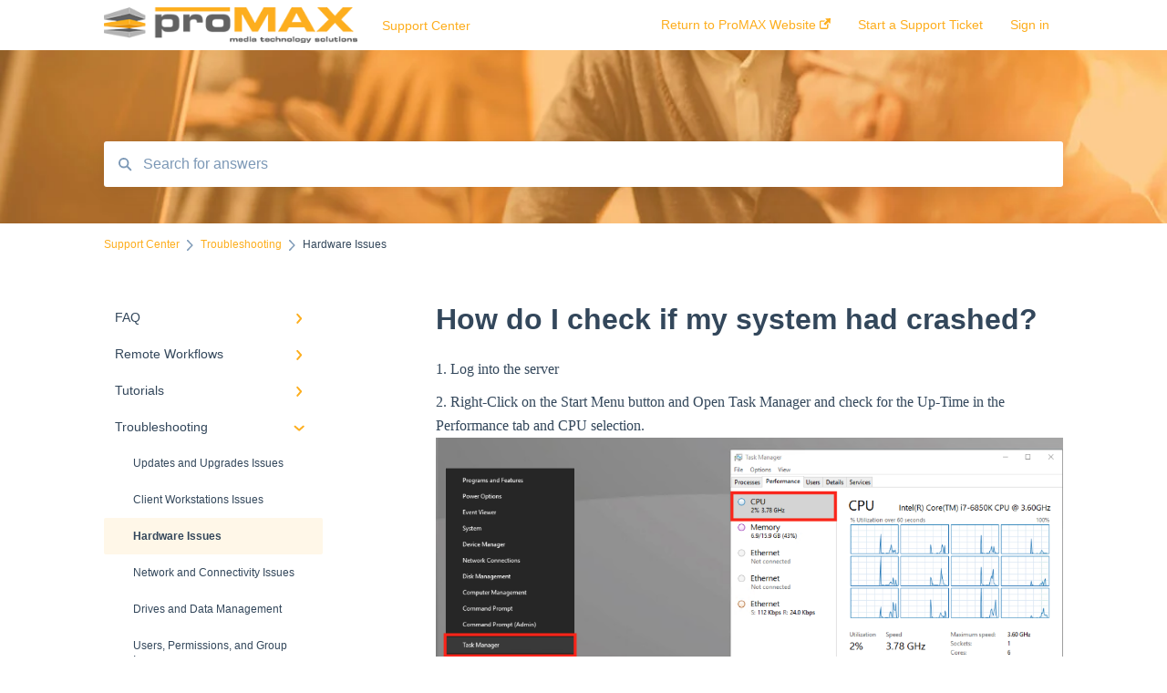

--- FILE ---
content_type: text/html; charset=UTF-8
request_url: https://support.promax.com/en/knowledge/how-do-i-check-if-my-system-had-crashed
body_size: 10006
content:
<!doctype html><html lang="en"><head>
    
    <meta charset="utf-8">
    
    <title>
      How do I check if my system had crashed?
    </title>
    
    <meta name="description" content="1. Log into the server&nbsp; 2. Right-Click on the Start Menu button and Open Task Manager and check for the Up-Time in the Performance tab and CPU selection. 3. Right-Click on the Start Menu button once m">
    <meta name="viewport" content="width=device-width, initial-scale=1">

    
    <meta property="og:description" content="1. Log into the server&nbsp; 2. Right-Click on the Start Menu button and Open Task Manager and check for the Up-Time in the Performance tab and CPU selection. 3. Right-Click on the Start Menu button once m">
    <meta property="og:title" content="How do I check if my system had crashed?">
    <meta name="twitter:description" content="1. Log into the server&nbsp; 2. Right-Click on the Start Menu button and Open Task Manager and check for the Up-Time in the Performance tab and CPU selection. 3. Right-Click on the Start Menu button once m">
    <meta name="twitter:title" content="How do I check if my system had crashed?">

    

    

    <link rel="stylesheet" href="/hs/hsstatic/ContentIcons/static-1.198/fontawesome/5.0.10/css/fontawesome-all.min.css">
<style>
a.cta_button{-moz-box-sizing:content-box !important;-webkit-box-sizing:content-box !important;box-sizing:content-box !important;vertical-align:middle}.hs-breadcrumb-menu{list-style-type:none;margin:0px 0px 0px 0px;padding:0px 0px 0px 0px}.hs-breadcrumb-menu-item{float:left;padding:10px 0px 10px 10px}.hs-breadcrumb-menu-divider:before{content:'›';padding-left:10px}.hs-featured-image-link{border:0}.hs-featured-image{float:right;margin:0 0 20px 20px;max-width:50%}@media (max-width: 568px){.hs-featured-image{float:none;margin:0;width:100%;max-width:100%}}.hs-screen-reader-text{clip:rect(1px, 1px, 1px, 1px);height:1px;overflow:hidden;position:absolute !important;width:1px}
</style>


    


    
<!--  Added by GoogleAnalytics integration -->
<script>
var _hsp = window._hsp = window._hsp || [];
_hsp.push(['addPrivacyConsentListener', function(consent) { if (consent.allowed || (consent.categories && consent.categories.analytics)) {
  (function(i,s,o,g,r,a,m){i['GoogleAnalyticsObject']=r;i[r]=i[r]||function(){
  (i[r].q=i[r].q||[]).push(arguments)},i[r].l=1*new Date();a=s.createElement(o),
  m=s.getElementsByTagName(o)[0];a.async=1;a.src=g;m.parentNode.insertBefore(a,m)
})(window,document,'script','//www.google-analytics.com/analytics.js','ga');
  ga('create','UA-7128796-1','auto');
  ga('send','pageview');
}}]);
</script>

<!-- /Added by GoogleAnalytics integration -->

<!--  Added by GoogleAnalytics4 integration -->
<script>
var _hsp = window._hsp = window._hsp || [];
window.dataLayer = window.dataLayer || [];
function gtag(){dataLayer.push(arguments);}

var useGoogleConsentModeV2 = true;
var waitForUpdateMillis = 1000;


if (!window._hsGoogleConsentRunOnce) {
  window._hsGoogleConsentRunOnce = true;

  gtag('consent', 'default', {
    'ad_storage': 'denied',
    'analytics_storage': 'denied',
    'ad_user_data': 'denied',
    'ad_personalization': 'denied',
    'wait_for_update': waitForUpdateMillis
  });

  if (useGoogleConsentModeV2) {
    _hsp.push(['useGoogleConsentModeV2'])
  } else {
    _hsp.push(['addPrivacyConsentListener', function(consent){
      var hasAnalyticsConsent = consent && (consent.allowed || (consent.categories && consent.categories.analytics));
      var hasAdsConsent = consent && (consent.allowed || (consent.categories && consent.categories.advertisement));

      gtag('consent', 'update', {
        'ad_storage': hasAdsConsent ? 'granted' : 'denied',
        'analytics_storage': hasAnalyticsConsent ? 'granted' : 'denied',
        'ad_user_data': hasAdsConsent ? 'granted' : 'denied',
        'ad_personalization': hasAdsConsent ? 'granted' : 'denied'
      });
    }]);
  }
}

gtag('js', new Date());
gtag('set', 'developer_id.dZTQ1Zm', true);
gtag('config', 'G-JG2VGFR6PK');
</script>
<script async src="https://www.googletagmanager.com/gtag/js?id=G-JG2VGFR6PK"></script>

<!-- /Added by GoogleAnalytics4 integration -->

<!--  Added by GoogleTagManager integration -->
<script>
var _hsp = window._hsp = window._hsp || [];
window.dataLayer = window.dataLayer || [];
function gtag(){dataLayer.push(arguments);}

var useGoogleConsentModeV2 = true;
var waitForUpdateMillis = 1000;



var hsLoadGtm = function loadGtm() {
    if(window._hsGtmLoadOnce) {
      return;
    }

    if (useGoogleConsentModeV2) {

      gtag('set','developer_id.dZTQ1Zm',true);

      gtag('consent', 'default', {
      'ad_storage': 'denied',
      'analytics_storage': 'denied',
      'ad_user_data': 'denied',
      'ad_personalization': 'denied',
      'wait_for_update': waitForUpdateMillis
      });

      _hsp.push(['useGoogleConsentModeV2'])
    }

    (function(w,d,s,l,i){w[l]=w[l]||[];w[l].push({'gtm.start':
    new Date().getTime(),event:'gtm.js'});var f=d.getElementsByTagName(s)[0],
    j=d.createElement(s),dl=l!='dataLayer'?'&l='+l:'';j.async=true;j.src=
    'https://www.googletagmanager.com/gtm.js?id='+i+dl;f.parentNode.insertBefore(j,f);
    })(window,document,'script','dataLayer','GTM-MTQ6ZSM');

    window._hsGtmLoadOnce = true;
};

_hsp.push(['addPrivacyConsentListener', function(consent){
  if(consent.allowed || (consent.categories && consent.categories.analytics)){
    hsLoadGtm();
  }
}]);

</script>

<!-- /Added by GoogleTagManager integration -->

    <link rel="canonical" href="https://support.promax.com/en/knowledge/how-do-i-check-if-my-system-had-crashed">


<meta property="og:url" content="https://support.promax.com/en/knowledge/how-do-i-check-if-my-system-had-crashed">
<meta http-equiv="content-language" content="en">



    
      <link rel="shortcut icon" href="https://support.promax.com/hubfs/favicon-16x16.png">
    
    <link href="//7052064.fs1.hubspotusercontent-na1.net/hubfs/7052064/hub_generated/template_assets/DEFAULT_ASSET/1767723238666/template_main.css" rel="stylesheet">
    <link href="//7052064.fs1.hubspotusercontent-na1.net/hubfs/7052064/hub_generated/template_assets/DEFAULT_ASSET/1767723234639/template__support-form.min.css" rel="stylesheet">
    <script type="text/javascript" src="//7052064.fs1.hubspotusercontent-na1.net/hubfs/7052064/hub_generated/template_assets/DEFAULT_ASSET/1767723237081/template_kbdom.min.js"></script>
    <style type="text/css" data-preview-theme="true">
      .kb-article, .kb-search__suggestions__article-content, .kb-search-results__description {
        font-family: georgia, palatino;
      }
      h1, h2, h3, h3 a, h4, h4 a, h5, h6, .kb__text-link, .kb__text-link-small, .kb-header, .kb-sticky-footer,
      .kb-search__suggestions__article-title, .kb-search-results__title,
      #hs_form_target_kb_support_form input.hs-button, #hs_form_target_kb_support_form label, input, select, textarea, #hs_form_target_kb_support_form .hs-field-desc, #hs_form_target_kb_support_form .hs-richtext p {
        font-family: helvetica;
      }
      a,
      .kb-search__suggestions__breadcrumb,
      .kb-header__nav .kbui-dropdown__link {
        color: #fdae1e;
      }
      .kb-header,
      .kb-header a,
      .kb-header button.kb-button--link {
        color: #fdae1e;
      }
      .kb-header svg * {
        fill: #fdae1e;
      }
      .kb-search-section {
        background-color: #ffffff;
      }
      .kb-search-section__title {
        color: #FFFFFF;
      }
      .kb-search-section-with-image {
        background-image: url(https://support.promax.com/hubfs/Image%20for%20Lucky%20Bean%20-%20promax.jpg);
        background-size: cover;
        color: #ffffff;
        position: relative;
      }
      .kb-search-section-with-gradient {
        background-color: ;
        background-image: linear-gradient(180deg, #ffffff 0%, transparent 97%);
      }
      .kb-mobile-search-section {
        background-color: #ffffff;
      }
      .kb-search__suggestions a:hover,
      .kb-search__suggestions a:focus,
      .kb-category-menu li.active > a,
      .kb-category-menu li > a:hover {
        background-color: rgba(253, 174, 30, .1);
      }
      .kb-theme--cards .kb-category-menu li.active > a,
      .kb-theme--cards .kb-category-menu li > a:hover {
        background-color: transparent;
      }
      .kb-breadcrumbs > ol > li > span,
      .kb-breadcrumbs > ol > li > a > span,
      .kb-breadcrumbs > .kb-breadcrumbs__mobile-back a {
        font-family: helvetica;
      }
      .kb-breadcrumbs__arrow--left * {
        fill: #fdae1e
      }
      .kb-sidebar .kb-category-menu a,
      .kb-mobile-menu .kb-mobile-menu__current-page,
      .kb-mobile-menu ul > li > a {
        font-family: helvetica;
      }
      .kb-header__logo img {
        max-height: 40px;
      }
      .kb-footer__logo img {
        max-height: 24px;
      }
      /* SVG SUPPORT */
      .kb-header__logo img[src$=".svg"] {
        height: 40px;
      }
      .kb-footer__logo img[src$=".svg"] {
        height: 24px;
      }
      /* MOBILE STYLES */
      .kb-mobile-menu,
      .kb-mobile-search__bar {
        background-color: #ffffff;
      }
      .kb-mobile-menu a,
      .kb-mobile-menu__current-page,
      .kb-mobile-search__input,
      .kb-search--open .kb-mobile-search__input {
        color: #111111
      }
      .kb-mobile-search__input::-webkit-input-placeholder {
        color: #111111
      }
      .kb-mobile-search__input::-moz-placeholder {
        color: #111111
      }
      .kb-mobile-search__input:-ms-input-placeholder {
        color: #111111
      }
      .kb-mobile-search__input:-moz-placeholder {
        color: #111111
      }
      .kb-mobile-search__mag * {
        fill: #111111
      }
      .kb-mobile-menu__arrow *,
      .kb-mobile-search__close * {
        stroke: #111111
      }
      @media (max-width: 767px) {
        .kb-header__nav {
          background-color: #ffffff
        }
        .kb-header,
        .kb-header a {
          color: #111111;
        }
        .kb-header svg * {
          fill: #111111;
        }
        .kb-theme--content.kb-page--index .kb-header__nav-toggle svg *,
        .kb-theme--content.kb-page--index .kb-header__nav-close svg *,
        .kb-theme--tiles.kb-page--index .kb-header__nav-toggle svg *,
        .kb-theme--tiles.kb-page--index .kb-header__nav-close svg *,
        .kb-theme--minimal .kb-header__nav-toggle svg *,
        .kb-theme--minimal .kb-header__nav-close svg *,
        .kb-theme--cards .kb-header__nav-toggle svg *,
        .kb-theme--cards .kb-header__nav-close svg *,
        .kb-theme--default .kb-header__nav-toggle svg *,
        .kb-theme--default .kb-header__nav-close svg * {
          fill: #fdae1e;
        }
      }
    </style>
  <meta name="generator" content="HubSpot"></head>
  <body class="kb-theme--minimal ">
<!--  Added by GoogleTagManager integration -->
<noscript><iframe src="https://www.googletagmanager.com/ns.html?id=GTM-MTQ6ZSM" height="0" width="0" style="display:none;visibility:hidden"></iframe></noscript>

<!-- /Added by GoogleTagManager integration -->

    <header>
      
      
  

  

  

  <div class="kb-header" data-preview-id="kb-header">
    <div class="kb-header-inner" id="kb-header">
      <div class="kb-header__logo">
        
          <a href="https://www.promax.com">
            <img src="https://support.promax.com/hs-fs/hubfs/Customer%20Logos/master_logo_hi_res%20small.png?height=120&amp;name=master_logo_hi_res%20small.png" alt="company logo">
          </a>
        
      </div>
      <a class="kb-header__title" href="/en/knowledge">
        Support Center
      </a>
      <nav id="kb-header__nav" class="kb-header__nav" role="navigation">
        <ul>
          
          
            
<li class="kb-header__company-website-link">
  <a href="https://www.promax.com" target="_blank" rel="noopener">
    Return to ProMAX Website
    <svg width="12" height="12" xmlns="http://www.w3.org/2000/svg">
      <path d="M8.11 10.223V7.0472l1.308-1.3077v4.4835c0 .9323-.7628 1.6952-1.6953 1.6952H1.6952C.7628 11.9182 0 11.1553 0 10.223V4.1955C0 3.2628.7628 2.5 1.6952 2.5h4.4833L4.8707 3.8082H1.6952c-.2099 0-.3872.1771-.3872.3873v6.0275c0 .2098.1773.387.3872.387h6.0275c.21 0 .3873-.1772.3873-.387zM5.9428.4417L12.0137 0l-.442 6.0708L9.6368 4.136 6.0925 7.68 4.3333 5.9207l3.544-3.5442L5.9428.4417z" fill="#fdae1e" />
    </svg>
  </a>
</li>

          
          
            
  <li class="kb-header__support-form-link"><a href="/en/knowledge/kb-tickets/new">Start a Support Ticket</a></li>

          
          
          
            
              
  <li class="kb-header__sign-in-link"><a href="/_hcms/mem/login?redirect_url=/en/knowledge/">Sign in</a></li>

            
          
        </ul>
      </nav>
      
      <div class="kb-header__nav-controls-container">
        <button id="kb-header__close-target" class="kb-header__nav-close" role="button" aria-label="Close main navigation menu" aria-controls="kb-header__nav kb-header__langs-nav">
          <span class="kb-icon close" aria-hidden="true">
            <svg width="16" height="17" xmlns="http://www.w3.org/2000/svg">
              <g fill="#2D3E50" fill-rule="nonzero">
                <path d="M15.07107 1.42893c.59587.59588.88893 1.23239.0505 2.07081L2.99975 15.62158c-.83842.83842-1.48089.5394-2.0708-.05051C.33305 14.97519.04 14.33868.87841 13.50026L13.00026 1.37842c.83842-.83842 1.48089-.5394 2.0708.05051z" />
                <path d="M15.07107 15.57107c-.59588.59587-1.23239.88893-2.07081.0505L.87842 3.49975C.04 2.66132.33902 2.01885.92893 1.42894 1.52481.83305 2.16132.54 2.99974 1.37841l12.12184 12.12184c.83842.83842.5394 1.48089-.05051 2.0708z" />
              </g>
            </svg>
          </span>
        </button>
        
        <button id="kb-header__main-nav-target" class="kb-header__nav-toggle" role="button" aria-label="Open main navigation menu" aria-controls="kb-header__nav">
          <span class="kb-icon menu">
            <svg width="25" height="17" xmlns="http://www.w3.org/2000/svg">
              <g fill="#2D3E50" fill-rule="nonzero">
                <path d="M24.56897 2.295c0 .85-.2931 1.513-1.72414 1.513H2.15517C.72414 3.808.43103 3.1365.43103 2.295c0-.85.2931-1.513 1.72414-1.513h20.68966c1.43103 0 1.72414.6715 1.72414 1.513zM24.56897 8.8315c0 .85-.2931 1.513-1.72414 1.513H2.15517c-1.43103 0-1.72414-.6715-1.72414-1.513 0-.85.2931-1.513 1.72414-1.513h20.68966c1.43103 0 1.72414.6715 1.72414 1.513zM24.56897 15.3595c0 .85-.2931 1.513-1.72414 1.513H2.15517c-1.43103 0-1.72414-.6715-1.72414-1.513 0-.85.2931-1.513 1.72414-1.513h20.68966c1.43103 0 1.72414.6715 1.72414 1.513z" />
              </g>
            </svg>
          </span>
        </button>
    </div>
    </div>
  </div>
  <!-- Mobile Menu -->
  <div class="kb-mobile-search-section">
    <div class="kb-mobile-header">
      <div class="kb-mobile-menu">
        <div class="kb-mobile-menu__current-page">
          
            
              
                
              
                
              
                
              
                
              
                
              
            
          
            
              
                
              
            
          
            
              
                
              
                
              
                
              
                
              
                
              
                
              
                
              
                
              
                
              
                
              
            
          
            
              
                
              
                
              
                
                Hardware Issues
                
              
                
              
                
              
                
              
                
              
                
              
                
              
                
              
            
          
            
              
            
          
            
              
                
              
            
          
            
              
            
          
            
              
            
          
            
              
            
          
            
              
                
              
                
              
                
              
                
              
            
          
            
              
            
          
            
              
                
              
            
          
            
              
            
          
            
              
            
          
          <svg class="kb-mobile-menu__arrow" width="12" height="7" xmlns="http://www.w3.org/2000/svg">
            <path d="M10.6817 1.6816l-4.5364 4-4.5364-3.9315" stroke="#00A38D" stroke-width="2" fill="none" fill-rule="evenodd" stroke-linecap="round" stroke-linejoin="round" />
          </svg>
        </div>
        <ul>
          
          <li>
            
            
            <a href="/en/knowledge/faq">
              FAQ
            </a>
            <ul>
              
              
              
              <li>
                <a href="/en/knowledge/faq#best-practices-general-use">
                  Best Practices/General Use
                </a>
              </li>
              
              
              
              <li>
                <a href="/en/knowledge/faq#client-workstations">
                  Client Workstations
                </a>
              </li>
              
              
              
              <li>
                <a href="/en/knowledge/faq#lto-tape-hardware-and-operations">
                  LTO Tape Hardware and Operations
                </a>
              </li>
              
              
              
              <li>
                <a href="/en/knowledge/faq#hardware">
                  Hardware
                </a>
              </li>
              
              
              
              <li>
                <a href="/en/knowledge/faq#support-and-service">
                  Support and Service
                </a>
              </li>
              
            </ul>
          </li>
          
          <li>
            
            
            <a href="/en/knowledge/remote-workflows">
              Remote Workflows
            </a>
            <ul>
              
              
              
              <li>
                <a href="/en/knowledge/remote-workflows#remote-sync">
                  Remote Sync
                </a>
              </li>
              
            </ul>
          </li>
          
          <li>
            
            
            <a href="/en/knowledge/tutorials">
              Tutorials
            </a>
            <ul>
              
              
              
              <li>
                <a href="/en/knowledge/tutorials#setting-up-and-managing-client-workstations">
                  Setting up and Managing Client Workstations
                </a>
              </li>
              
              
              
              <li>
                <a href="/en/knowledge/tutorials#configuring-installing-new-systems">
                  Configuring/Installing New Systems
                </a>
              </li>
              
              
              
              <li>
                <a href="/en/knowledge/tutorials#how-to-update-upgrade">
                  How to Update/Upgrade
                </a>
              </li>
              
              
              
              <li>
                <a href="/en/knowledge/tutorials#drive-and-data-management">
                  Drive and Data Management
                </a>
              </li>
              
              
              
              <li>
                <a href="/en/knowledge/tutorials#users-groups-and-permissions">
                  Users, Groups, and Permissions
                </a>
              </li>
              
              
              
              <li>
                <a href="/en/knowledge/tutorials#transcoding-and-rendering">
                  Transcoding and Rendering
                </a>
              </li>
              
              
              
              <li>
                <a href="/en/knowledge/tutorials#cloud">
                  Cloud
                </a>
              </li>
              
              
              
              <li>
                <a href="/en/knowledge/tutorials#lto-tape-hardware-and-operations">
                  LTO Tape Hardware and Operations
                </a>
              </li>
              
              
              
              <li>
                <a href="/en/knowledge/tutorials#maintenance-and-service">
                  Maintenance and Service
                </a>
              </li>
              
              
              
              <li>
                <a href="/en/knowledge/tutorials#sync">
                  Sync
                </a>
              </li>
              
            </ul>
          </li>
          
          <li class="active open">
            
            
            <a href="/en/knowledge/troubleshooting">
              Troubleshooting
            </a>
            <ul>
              
              
              
              <li>
                <a href="/en/knowledge/troubleshooting#updates-and-upgrades-issues">
                  Updates and Upgrades Issues
                </a>
              </li>
              
              
              
              <li>
                <a href="/en/knowledge/troubleshooting#client-workstations-issues">
                  Client Workstations Issues
                </a>
              </li>
              
              
              
              <li class="active">
                <a href="/en/knowledge/troubleshooting#hardware-issues">
                  Hardware Issues
                </a>
              </li>
              
              
              
              <li>
                <a href="/en/knowledge/troubleshooting#network-and-connectivity-issues">
                  Network and Connectivity Issues
                </a>
              </li>
              
              
              
              <li>
                <a href="/en/knowledge/troubleshooting#drives-and-data-management">
                  Drives and Data Management
                </a>
              </li>
              
              
              
              <li>
                <a href="/en/knowledge/troubleshooting#users-permissions-and-group-issues">
                  Users, Permissions, and Group Issues
                </a>
              </li>
              
              
              
              <li>
                <a href="/en/knowledge/troubleshooting#lto-tape-hardware-and-operations-issues">
                  LTO Tape Hardware and Operations Issues
                </a>
              </li>
              
              
              
              <li>
                <a href="/en/knowledge/troubleshooting#transcoding-and-rendering-issues">
                  Transcoding and Rendering Issues
                </a>
              </li>
              
              
              
              <li>
                <a href="/en/knowledge/troubleshooting#service-and-support-issues">
                  Service and Support Issues
                </a>
              </li>
              
              
              
              <li>
                <a href="/en/knowledge/troubleshooting#remote-sync">
                  Remote Sync
                </a>
              </li>
              
            </ul>
          </li>
          
          <li>
            
            
            <a href="/en/knowledge/release-notes">
              Release Notes
            </a>
            <ul>
              
            </ul>
          </li>
          
          <li>
            
            
            <a href="/en/knowledge/manual">
              Manual
            </a>
            <ul>
              
              
              
              <li>
                <a href="/en/knowledge/manual#platform-spaces">
                  Platform Spaces
                </a>
              </li>
              
            </ul>
          </li>
          
          <li>
            
            
            <a href="/en/knowledge/asset-management-and-search">
              Asset Management and Search
            </a>
            <ul>
              
            </ul>
          </li>
          
          <li>
            
            
            <a href="/en/knowledge/storage-groups">
              Storage Groups
            </a>
            <ul>
              
            </ul>
          </li>
          
          <li>
            
            
            <a href="/en/knowledge/lto-tape-systems">
              LTO Tape Systems
            </a>
            <ul>
              
            </ul>
          </li>
          
          <li>
            
            
            <a href="/en/knowledge/hardware">
              Hardware
            </a>
            <ul>
              
              
              
              <li>
                <a href="/en/knowledge/hardware#pci-cards">
                  PCI Cards
                </a>
              </li>
              
              
              
              <li>
                <a href="/en/knowledge/hardware#hard-drives">
                  Hard Drives
                </a>
              </li>
              
              
              
              <li>
                <a href="/en/knowledge/hardware#thunderbolt">
                  Thunderbolt
                </a>
              </li>
              
              
              
              <li>
                <a href="/en/knowledge/hardware#power">
                  Power
                </a>
              </li>
              
            </ul>
          </li>
          
          <li>
            
            
            <a href="/en/knowledge/updates">
              Updates
            </a>
            <ul>
              
            </ul>
          </li>
          
          <li>
            
            
            <a href="/en/knowledge/mediahub">
              MediaHub
            </a>
            <ul>
              
              
              
              <li>
                <a href="/en/knowledge/mediahub#sync">
                  Sync
                </a>
              </li>
              
            </ul>
          </li>
          
          <li>
            
            
            <a href="/en/knowledge/nextframe">
              NextFrame
            </a>
            <ul>
              
            </ul>
          </li>
          
          <li>
            
            
            <a href="/en/knowledge/promax-sync-app">
              ProMAX Sync App
            </a>
            <ul>
              
            </ul>
          </li>
          
        </ul>
      </div>
      <div class="kb-mobile-search kb-search" kb-language-tag="en" kb-group-id="6785892776">
        <div class="kb-mobile-search__placeholder"></div>
        <div class="kb-mobile-search__box">
          <div class="kb-mobile-search__bar">
            <svg class="kb-mobile-search__mag" width="15" height="15" xmlns="http://www.w3.org/2000/svg">
              <path d="M14.02 12.672l-3.64-3.64a5.687 5.687 0 0 0 1.06-3.312A5.726 5.726 0 0 0 5.72 0 5.726 5.726 0 0 0 0 5.72a5.726 5.726 0 0 0 5.72 5.72 5.687 5.687 0 0 0 3.311-1.06l3.641 3.64a.95.95 0 0 0 1.348 0 .953.953 0 0 0 0-1.348zm-8.3-3.139a3.813 3.813 0 1 1 0-7.626 3.813 3.813 0 0 1 0 7.626z" fill="#4A4A4A" fill-rule="evenodd" />
            </svg>
            <form action="/en/knowledge/kb-search-results">
              <input type="text" class="kb-mobile-search__input kb-search__input" name="term" autocomplete="off" placeholder="Search for answers">
              <input type="hidden" name="ref" value="45468183815">
            </form>
            <svg class="kb-mobile-search__close" width="14" height="14" xmlns="http://www.w3.org/2000/svg">
              <g stroke="#4A4A4A" stroke-width="2" fill="none" fill-rule="evenodd" stroke-linecap="round" stroke-linejoin="round">
                <path d="M1 12.314L12.314 1M12.314 12.314L1 1" />
              </g>
            </svg>
          </div>
          <ul class="kb-search__suggestions"></ul>
        </div>
      </div>
    </div>
  </div>

  <script>
    kbDom.whenReady(function() {
          // Mobile Nav Menu
          var mobileToggle = function() {
            var navMenuOpen = document.getElementById('kb-header__main-nav-target');
            var langNavOpen = document.getElementById('kb-header__langs-nav-target');
            var navClose = document.getElementById('kb-header__close-target');

            navMenuOpen.addEventListener('click',function() {
              document.body.classList.toggle('kb-header__main-nav-open');
            });

            if (langNavOpen) {
            langNavOpen.addEventListener('click',function() {
              document.body.classList.toggle('kb-header__lang-nav-open');
            });
            }

            navClose.addEventListener('click',function() {
              document.body.classList.remove('kb-header__main-nav-open');
              document.body.classList.remove('kb-header__lang-nav-open');
            });

          };
          window.addEventListener('click', mobileToggle);
          mobileToggle();

      kbDom.initDropdown(document.querySelector('[data-kbui-dropdown-contents="lang-switcher"]'))

      // Mobile Cat Menu
      document.querySelector('.kb-mobile-menu__current-page').addEventListener('click',function() {
        document.querySelector('.kb-mobile-header').classList.toggle('menu-open');
      });
      document.querySelector('.kb-mobile-search__mag').addEventListener('click',function() {
        document.querySelector('.kb-mobile-header').classList.toggle('search-open');
        if (document.querySelector('.kb-mobile-header').classList.contains('search-open')) {
          document.querySelector('.kb-mobile-search__input').focus();
        }
      });
      document.querySelector('.kb-mobile-search__close').addEventListener('click',function() {
        document.querySelector('.kb-mobile-header').classList.remove('search-open');
      });
    });
  </script>
      
<div class="kb-search-section kb-search-section--narrow kb-search-section-with-image  ">
  <div class="kb-search-section__content content-container">
    <div class="kb-search" kb-language-tag="en" kb-group-id="6785892776">
      <div class="kb-search__placeholder"></div>
      <div class="kb-search__box">
        <div class="kb-search__bar">
          <svg class="kb-search__mag" width="15" height="15" xmlns="http://www.w3.org/2000/svg">
            <path d="M14.02 12.672l-3.64-3.64a5.687 5.687 0 0 0 1.06-3.312A5.726 5.726 0 0 0 5.72 0 5.726 5.726 0 0 0 0 5.72a5.726 5.726 0 0 0 5.72 5.72 5.687 5.687 0 0 0 3.311-1.06l3.641 3.64a.95.95 0 0 0 1.348 0 .953.953 0 0 0 0-1.348zm-8.3-3.139a3.813 3.813 0 1 1 0-7.626 3.813 3.813 0 0 1 0 7.626z" fill="#4A4A4A" fill-rule="evenodd" />
          </svg>
          <form action="/en/knowledge/kb-search-results">
            <input type="text" class="kb-search__input" name="term" autocomplete="off" placeholder="Search for answers" required>
          </form>
          <svg class="kb-search__close" width="14" height="14" xmlns="http://www.w3.org/2000/svg">
            <g stroke="#4A4A4A" stroke-width="2" fill="none" fill-rule="evenodd" stroke-linecap="round" stroke-linejoin="round">
              <path d="M1 12.314L12.314 1M12.314 12.314L1 1" />
            </g>
          </svg>
        </div>
        <ul class="kb-search__suggestions"></ul>
      </div>
    </div>
  </div>
</div>
      
    </header>
    <main data-preview-id="kb-article-main">
      
<div class="content-container-outer">
  <div class="content-container">
    
<div class="kb-breadcrumbs">
  <div class="kb-breadcrumbs__mobile-back">
    <svg class="kb-breadcrumbs__arrow kb-breadcrumbs__arrow--left" width="7" height="12" xmlns="http://www.w3.org/2000/svg">
      <path d="M.055 5.7194c.018-.045.0518-.0835.0795-.125.0166-.0255.0322-.052.0489-.0775.007-.011.0116-.024.0216-.034L5.2426.2328c.2877-.3.7662-.3115 1.0685-.026a.7468.7468 0 0 1 .0262 1.0605L1.7954 6l4.5419 4.733a.7462.7462 0 0 1-.0262 1.0601.7563.7563 0 0 1-.5214.207.7568.7568 0 0 1-.547-.2325L.205 6.5174c-.01-.0105-.0146-.023-.0216-.0345-.0167-.025-.0323-.0515-.0489-.077-.0277-.0415-.0615-.08-.0796-.125-.0186-.0455-.0222-.0935-.0312-.141C.0147 6.0934 0 6.0474 0 5.9999c0-.047.0146-.093.0237-.1395.009-.0475.0126-.096.0312-.141" fill="#7C98B6" fill-rule="evenodd" />
    </svg>
    <a href="/en/knowledge">Back to home</a>
  </div>
  <ol itemscope itemtype="http://schema.org/BreadcrumbList">
    <li itemprop="itemListElement" itemscope itemtype="http://schema.org/ListItem">
      <a itemprop="item" href="/en/knowledge">
        <span itemprop="name">Support Center</span>
      </a>
      <meta itemprop="position" content="1">
    </li>
    
      
        
      
        
      
        
      
        
          <svg class="kb-breadcrumbs__arrow kb-breadcrumbs__arrow--right" width="7" height="12" xmlns="http://www.w3.org/2000/svg">
            <path d="M6.4905 5.7194c-.018-.045-.0518-.0835-.0795-.125-.0167-.0255-.0323-.052-.049-.0775-.007-.011-.0115-.024-.0216-.034L1.3028.2328c-.2876-.3-.7662-.3115-1.0684-.026a.7468.7468 0 0 0-.0262 1.0605L4.75 6l-4.542 4.733a.7462.7462 0 0 0 .0263 1.0601.7563.7563 0 0 0 .5213.207.7568.7568 0 0 0 .5471-.2325l5.0376-5.2501c.0101-.0105.0146-.023.0217-.0345.0166-.025.0322-.0515.0489-.077.0277-.0415.0614-.08.0795-.125.0187-.0455.0222-.0935.0313-.141.009-.0465.0237-.0925.0237-.14 0-.047-.0147-.093-.0237-.1395-.009-.0475-.0126-.096-.0313-.141" fill="#7C98B6" fill-rule="evenodd" />
          </svg>
          <li itemprop="itemListElement" itemscope itemtype="http://schema.org/ListItem">
            
              
              
              <a itemprop="item" href="/en/knowledge/troubleshooting">
                  <span itemprop="name">Troubleshooting</span>
              </a>
            
            <meta itemprop="position" content="2">
          </li>
          
            
              
            
              
            
              
                <svg class="kb-breadcrumbs__arrow kb-breadcrumbs__arrow--right" width="7" height="12" xmlns="http://www.w3.org/2000/svg">
                  <path d="M6.4905 5.7194c-.018-.045-.0518-.0835-.0795-.125-.0167-.0255-.0323-.052-.049-.0775-.007-.011-.0115-.024-.0216-.034L1.3028.2328c-.2876-.3-.7662-.3115-1.0684-.026a.7468.7468 0 0 0-.0262 1.0605L4.75 6l-4.542 4.733a.7462.7462 0 0 0 .0263 1.0601.7563.7563 0 0 0 .5213.207.7568.7568 0 0 0 .5471-.2325l5.0376-5.2501c.0101-.0105.0146-.023.0217-.0345.0166-.025.0322-.0515.0489-.077.0277-.0415.0614-.08.0795-.125.0187-.0455.0222-.0935.0313-.141.009-.0465.0237-.0925.0237-.14 0-.047-.0147-.093-.0237-.1395-.009-.0475-.0126-.096-.0313-.141" fill="#7C98B6" fill-rule="evenodd" />
                </svg>
                <li itemprop="itemListElement" itemscope itemtype="http://schema.org/ListItem">
                  <span itemprop="name">Hardware Issues</span>
                  <meta itemprop="position" content="3">
                </li>
              
            
              
            
              
            
              
            
              
            
              
            
              
            
              
            
          
        
      
        
      
        
      
        
      
        
      
        
      
        
      
        
      
        
      
        
      
        
      
    
  </ol>
</div>
    <div class="main-body">
      <div class="kb-sidebar">
        
<div class="kb-category-menu">
  <ul>
    
    <li>
        
        
      <a href="/en/knowledge/faq">
        <div class="kb-category-menu-option" data-id="11994689453">
          <span class="kb-category-menu-option__color-bar" style="background-color: #fdae1e;"></span>
          FAQ
        </div>
        
        <div>
          <svg width="12" height="7" xmlns="http://www.w3.org/2000/svg">
            <path d="M10.6817 1.6816l-4.5364 4-4.5364-3.9315" stroke="#fdae1e" stroke-width="2" fill="none" fill-rule="evenodd" stroke-linecap="round" stroke-linejoin="round" />
          </svg>
        </div>
        
      </a>
      <ul>
        
        <li data-id="13783761294">
          
          
          <a href="/en/knowledge/faq#best-practices-general-use">
            <span class="kb-category-menu-option__color-bar" style="background-color: #fdae1e;"></span>
            Best Practices/General Use
          </a>
        </li>
        
        <li data-id="12142588102">
          
          
          <a href="/en/knowledge/faq#client-workstations">
            <span class="kb-category-menu-option__color-bar" style="background-color: #fdae1e;"></span>
            Client Workstations
          </a>
        </li>
        
        <li data-id="12016227311">
          
          
          <a href="/en/knowledge/faq#lto-tape-hardware-and-operations">
            <span class="kb-category-menu-option__color-bar" style="background-color: #fdae1e;"></span>
            LTO Tape Hardware and Operations
          </a>
        </li>
        
        <li data-id="12073787131">
          
          
          <a href="/en/knowledge/faq#hardware">
            <span class="kb-category-menu-option__color-bar" style="background-color: #fdae1e;"></span>
            Hardware
          </a>
        </li>
        
        <li data-id="12106958267">
          
          
          <a href="/en/knowledge/faq#support-and-service">
            <span class="kb-category-menu-option__color-bar" style="background-color: #fdae1e;"></span>
            Support and Service
          </a>
        </li>
        
      </ul>
    </li>
    
    <li>
        
        
      <a href="/en/knowledge/remote-workflows">
        <div class="kb-category-menu-option" data-id="27188549161">
          <span class="kb-category-menu-option__color-bar" style="background-color: #fdae1e;"></span>
          Remote Workflows
        </div>
        
        <div>
          <svg width="12" height="7" xmlns="http://www.w3.org/2000/svg">
            <path d="M10.6817 1.6816l-4.5364 4-4.5364-3.9315" stroke="#fdae1e" stroke-width="2" fill="none" fill-rule="evenodd" stroke-linecap="round" stroke-linejoin="round" />
          </svg>
        </div>
        
      </a>
      <ul>
        
        <li data-id="36575003209">
          
          
          <a href="/en/knowledge/remote-workflows#remote-sync">
            <span class="kb-category-menu-option__color-bar" style="background-color: #fdae1e;"></span>
            Remote Sync
          </a>
        </li>
        
      </ul>
    </li>
    
    <li>
        
        
      <a href="/en/knowledge/tutorials">
        <div class="kb-category-menu-option" data-id="13643558462">
          <span class="kb-category-menu-option__color-bar" style="background-color: #fdae1e;"></span>
          Tutorials
        </div>
        
        <div>
          <svg width="12" height="7" xmlns="http://www.w3.org/2000/svg">
            <path d="M10.6817 1.6816l-4.5364 4-4.5364-3.9315" stroke="#fdae1e" stroke-width="2" fill="none" fill-rule="evenodd" stroke-linecap="round" stroke-linejoin="round" />
          </svg>
        </div>
        
      </a>
      <ul>
        
        <li data-id="13715107362">
          
          
          <a href="/en/knowledge/tutorials#setting-up-and-managing-client-workstations">
            <span class="kb-category-menu-option__color-bar" style="background-color: #fdae1e;"></span>
            Setting up and Managing Client Workstations
          </a>
        </li>
        
        <li data-id="13713022429">
          
          
          <a href="/en/knowledge/tutorials#configuring-installing-new-systems">
            <span class="kb-category-menu-option__color-bar" style="background-color: #fdae1e;"></span>
            Configuring/Installing New Systems
          </a>
        </li>
        
        <li data-id="13713023456">
          
          
          <a href="/en/knowledge/tutorials#how-to-update-upgrade">
            <span class="kb-category-menu-option__color-bar" style="background-color: #fdae1e;"></span>
            How to Update/Upgrade
          </a>
        </li>
        
        <li data-id="13751478687">
          
          
          <a href="/en/knowledge/tutorials#drive-and-data-management">
            <span class="kb-category-menu-option__color-bar" style="background-color: #fdae1e;"></span>
            Drive and Data Management
          </a>
        </li>
        
        <li data-id="13751478392">
          
          
          <a href="/en/knowledge/tutorials#users-groups-and-permissions">
            <span class="kb-category-menu-option__color-bar" style="background-color: #fdae1e;"></span>
            Users, Groups, and Permissions
          </a>
        </li>
        
        <li data-id="13751478711">
          
          
          <a href="/en/knowledge/tutorials#transcoding-and-rendering">
            <span class="kb-category-menu-option__color-bar" style="background-color: #fdae1e;"></span>
            Transcoding and Rendering
          </a>
        </li>
        
        <li data-id="13751478536">
          
          
          <a href="/en/knowledge/tutorials#cloud">
            <span class="kb-category-menu-option__color-bar" style="background-color: #fdae1e;"></span>
            Cloud
          </a>
        </li>
        
        <li data-id="13751478340">
          
          
          <a href="/en/knowledge/tutorials#lto-tape-hardware-and-operations">
            <span class="kb-category-menu-option__color-bar" style="background-color: #fdae1e;"></span>
            LTO Tape Hardware and Operations
          </a>
        </li>
        
        <li data-id="13749855886">
          
          
          <a href="/en/knowledge/tutorials#maintenance-and-service">
            <span class="kb-category-menu-option__color-bar" style="background-color: #fdae1e;"></span>
            Maintenance and Service
          </a>
        </li>
        
        <li data-id="85505059078">
          
          
          <a href="/en/knowledge/tutorials#sync">
            <span class="kb-category-menu-option__color-bar" style="background-color: #fdae1e;"></span>
            Sync
          </a>
        </li>
        
      </ul>
    </li>
    
    <li class="open">
        
        
      <a href="/en/knowledge/troubleshooting">
        <div class="kb-category-menu-option" data-id="11705547500">
          <span class="kb-category-menu-option__color-bar" style="background-color: #fdae1e;"></span>
          Troubleshooting
        </div>
        
        <div>
          <svg width="12" height="7" xmlns="http://www.w3.org/2000/svg">
            <path d="M10.6817 1.6816l-4.5364 4-4.5364-3.9315" stroke="#fdae1e" stroke-width="2" fill="none" fill-rule="evenodd" stroke-linecap="round" stroke-linejoin="round" />
          </svg>
        </div>
        
      </a>
      <ul>
        
        <li data-id="13783761511">
          
          
          <a href="/en/knowledge/troubleshooting#updates-and-upgrades-issues">
            <span class="kb-category-menu-option__color-bar" style="background-color: #fdae1e;"></span>
            Updates and Upgrades Issues
          </a>
        </li>
        
        <li data-id="13783761086">
          
          
          <a href="/en/knowledge/troubleshooting#client-workstations-issues">
            <span class="kb-category-menu-option__color-bar" style="background-color: #fdae1e;"></span>
            Client Workstations Issues
          </a>
        </li>
        
        <li class="active" data-id="11862702513">
          
          
          <a href="/en/knowledge/troubleshooting#hardware-issues">
            <span class="kb-category-menu-option__color-bar" style="background-color: #fdae1e;"></span>
            Hardware Issues
          </a>
        </li>
        
        <li data-id="11739152515">
          
          
          <a href="/en/knowledge/troubleshooting#network-and-connectivity-issues">
            <span class="kb-category-menu-option__color-bar" style="background-color: #fdae1e;"></span>
            Network and Connectivity Issues
          </a>
        </li>
        
        <li data-id="11721858125">
          
          
          <a href="/en/knowledge/troubleshooting#drives-and-data-management">
            <span class="kb-category-menu-option__color-bar" style="background-color: #fdae1e;"></span>
            Drives and Data Management
          </a>
        </li>
        
        <li data-id="11721858186">
          
          
          <a href="/en/knowledge/troubleshooting#users-permissions-and-group-issues">
            <span class="kb-category-menu-option__color-bar" style="background-color: #fdae1e;"></span>
            Users, Permissions, and Group Issues
          </a>
        </li>
        
        <li data-id="13783761640">
          
          
          <a href="/en/knowledge/troubleshooting#lto-tape-hardware-and-operations-issues">
            <span class="kb-category-menu-option__color-bar" style="background-color: #fdae1e;"></span>
            LTO Tape Hardware and Operations Issues
          </a>
        </li>
        
        <li data-id="13783761680">
          
          
          <a href="/en/knowledge/troubleshooting#transcoding-and-rendering-issues">
            <span class="kb-category-menu-option__color-bar" style="background-color: #fdae1e;"></span>
            Transcoding and Rendering Issues
          </a>
        </li>
        
        <li data-id="11721858084">
          
          
          <a href="/en/knowledge/troubleshooting#service-and-support-issues">
            <span class="kb-category-menu-option__color-bar" style="background-color: #fdae1e;"></span>
            Service and Support Issues
          </a>
        </li>
        
        <li data-id="36575001527">
          
          
          <a href="/en/knowledge/troubleshooting#remote-sync">
            <span class="kb-category-menu-option__color-bar" style="background-color: #fdae1e;"></span>
            Remote Sync
          </a>
        </li>
        
      </ul>
    </li>
    
    <li>
        
        
      <a href="/en/knowledge/release-notes">
        <div class="kb-category-menu-option" data-id="14312900856">
          <span class="kb-category-menu-option__color-bar" style="background-color: #fdae1e;"></span>
          Release Notes
        </div>
        
      </a>
      <ul>
        
      </ul>
    </li>
    
    <li>
        
        
      <a href="/en/knowledge/manual">
        <div class="kb-category-menu-option" data-id="14312900857">
          <span class="kb-category-menu-option__color-bar" style="background-color: #fdae1e;"></span>
          Manual
        </div>
        
        <div>
          <svg width="12" height="7" xmlns="http://www.w3.org/2000/svg">
            <path d="M10.6817 1.6816l-4.5364 4-4.5364-3.9315" stroke="#fdae1e" stroke-width="2" fill="none" fill-rule="evenodd" stroke-linecap="round" stroke-linejoin="round" />
          </svg>
        </div>
        
      </a>
      <ul>
        
        <li data-id="14312900920">
          
          
          <a href="/en/knowledge/manual#platform-spaces">
            <span class="kb-category-menu-option__color-bar" style="background-color: #fdae1e;"></span>
            Platform Spaces
          </a>
        </li>
        
      </ul>
    </li>
    
    <li>
        
        
      <a href="/en/knowledge/asset-management-and-search">
        <div class="kb-category-menu-option" data-id="14312900927">
          <span class="kb-category-menu-option__color-bar" style="background-color: #fdae1e;"></span>
          Asset Management and Search
        </div>
        
      </a>
      <ul>
        
      </ul>
    </li>
    
    <li>
        
        
      <a href="/en/knowledge/storage-groups">
        <div class="kb-category-menu-option" data-id="14312900928">
          <span class="kb-category-menu-option__color-bar" style="background-color: #fdae1e;"></span>
          Storage Groups
        </div>
        
      </a>
      <ul>
        
      </ul>
    </li>
    
    <li>
        
        
      <a href="/en/knowledge/lto-tape-systems">
        <div class="kb-category-menu-option" data-id="14312900930">
          <span class="kb-category-menu-option__color-bar" style="background-color: #fdae1e;"></span>
          LTO Tape Systems
        </div>
        
      </a>
      <ul>
        
      </ul>
    </li>
    
    <li>
        
        
      <a href="/en/knowledge/hardware">
        <div class="kb-category-menu-option" data-id="11937738530">
          <span class="kb-category-menu-option__color-bar" style="background-color: #fdae1e;"></span>
          Hardware
        </div>
        
        <div>
          <svg width="12" height="7" xmlns="http://www.w3.org/2000/svg">
            <path d="M10.6817 1.6816l-4.5364 4-4.5364-3.9315" stroke="#fdae1e" stroke-width="2" fill="none" fill-rule="evenodd" stroke-linecap="round" stroke-linejoin="round" />
          </svg>
        </div>
        
      </a>
      <ul>
        
        <li data-id="11950873791">
          
          
          <a href="/en/knowledge/hardware#pci-cards">
            <span class="kb-category-menu-option__color-bar" style="background-color: #fdae1e;"></span>
            PCI Cards
          </a>
        </li>
        
        <li data-id="21310216752">
          
          
          <a href="/en/knowledge/hardware#hard-drives">
            <span class="kb-category-menu-option__color-bar" style="background-color: #fdae1e;"></span>
            Hard Drives
          </a>
        </li>
        
        <li data-id="45110284876">
          
          
          <a href="/en/knowledge/hardware#thunderbolt">
            <span class="kb-category-menu-option__color-bar" style="background-color: #fdae1e;"></span>
            Thunderbolt
          </a>
        </li>
        
        <li data-id="46040634267">
          
          
          <a href="/en/knowledge/hardware#power">
            <span class="kb-category-menu-option__color-bar" style="background-color: #fdae1e;"></span>
            Power
          </a>
        </li>
        
      </ul>
    </li>
    
    <li>
        
        
      <a href="/en/knowledge/updates">
        <div class="kb-category-menu-option" data-id="14312900935">
          <span class="kb-category-menu-option__color-bar" style="background-color: #fdae1e;"></span>
          Updates
        </div>
        
      </a>
      <ul>
        
      </ul>
    </li>
    
    <li>
        
        
      <a href="/en/knowledge/mediahub">
        <div class="kb-category-menu-option" data-id="32982464303">
          <span class="kb-category-menu-option__color-bar" style="background-color: #fdae1e;"></span>
          MediaHub
        </div>
        
        <div>
          <svg width="12" height="7" xmlns="http://www.w3.org/2000/svg">
            <path d="M10.6817 1.6816l-4.5364 4-4.5364-3.9315" stroke="#fdae1e" stroke-width="2" fill="none" fill-rule="evenodd" stroke-linecap="round" stroke-linejoin="round" />
          </svg>
        </div>
        
      </a>
      <ul>
        
        <li data-id="46686685852">
          
          
          <a href="/en/knowledge/mediahub#sync">
            <span class="kb-category-menu-option__color-bar" style="background-color: #fdae1e;"></span>
            Sync
          </a>
        </li>
        
      </ul>
    </li>
    
    <li>
        
        
      <a href="/en/knowledge/nextframe">
        <div class="kb-category-menu-option" data-id="45470666678">
          <span class="kb-category-menu-option__color-bar" style="background-color: #fdae1e;"></span>
          NextFrame
        </div>
        
      </a>
      <ul>
        
      </ul>
    </li>
    
    <li>
        
        
      <a href="/en/knowledge/promax-sync-app">
        <div class="kb-category-menu-option" data-id="124783867442">
          <span class="kb-category-menu-option__color-bar" style="background-color: #fdae1e;"></span>
          ProMAX Sync App
        </div>
        
      </a>
      <ul>
        
      </ul>
    </li>
    
  </ul>
</div>

<script>
  kbDom.whenReady(function() {
    document.querySelectorAll('.kb-category-menu svg').forEach(function(el) {
      el.addEventListener('click', function(e) {
        e.preventDefault();
        var li = kbDom.closest('li', this);
        if (li) {
          li.classList.toggle('open');
        }
      });
    })
  })
</script>
      </div>
      <div class="kb-content">
        



<div class="kb-article tinymce-content">
  <h1><span id="hs_cos_wrapper_name" class="hs_cos_wrapper hs_cos_wrapper_meta_field hs_cos_wrapper_type_text" style="" data-hs-cos-general-type="meta_field" data-hs-cos-type="text">How do I check if my system had crashed?</span></h1>
   <p>1. Log into the server&nbsp;</p>
<p>2. Right-Click on the Start Menu button and Open Task Manager and check for the Up-Time in the Performance tab and CPU selection.<img class="hs-image-align-none" src="https://support.promax.com/hubfs/Screen%20Shot%202021-04-19%20at%202-17-30%20PM-png.png"></p>
<p>3. Right-Click on the Start Menu button once more and Open Event Viewer.</p>
<p><img class="hs-image-align-none" style="width: 305px;" src="https://support.promax.com/hs-fs/hubfs/Screen%20Shot%202021-04-19%20at%202-19-46%20PM-png.png?width=305&amp;name=Screen%20Shot%202021-04-19%20at%202-19-46%20PM-png.png" width="305" srcset="https://support.promax.com/hs-fs/hubfs/Screen%20Shot%202021-04-19%20at%202-19-46%20PM-png.png?width=153&amp;name=Screen%20Shot%202021-04-19%20at%202-19-46%20PM-png.png 153w, https://support.promax.com/hs-fs/hubfs/Screen%20Shot%202021-04-19%20at%202-19-46%20PM-png.png?width=305&amp;name=Screen%20Shot%202021-04-19%20at%202-19-46%20PM-png.png 305w, https://support.promax.com/hs-fs/hubfs/Screen%20Shot%202021-04-19%20at%202-19-46%20PM-png.png?width=458&amp;name=Screen%20Shot%202021-04-19%20at%202-19-46%20PM-png.png 458w, https://support.promax.com/hs-fs/hubfs/Screen%20Shot%202021-04-19%20at%202-19-46%20PM-png.png?width=610&amp;name=Screen%20Shot%202021-04-19%20at%202-19-46%20PM-png.png 610w, https://support.promax.com/hs-fs/hubfs/Screen%20Shot%202021-04-19%20at%202-19-46%20PM-png.png?width=763&amp;name=Screen%20Shot%202021-04-19%20at%202-19-46%20PM-png.png 763w, https://support.promax.com/hs-fs/hubfs/Screen%20Shot%202021-04-19%20at%202-19-46%20PM-png.png?width=915&amp;name=Screen%20Shot%202021-04-19%20at%202-19-46%20PM-png.png 915w" sizes="(max-width: 305px) 100vw, 305px"></p>
<p>4. Navigate to Windows Logs --&gt; System on the left panel.</p>
<p>5. On the right panel, click on Filter Current Log and then select Critical, Warning and Error then press OK.<img class="hs-image-align-none" src="https://support.promax.com/hubfs/Screen%20Shot%202021-04-19%20at%202-20-18%20PM-png.png"></p>
<p>6. Locate the Critical Error when lining up the time the server has been online for.&nbsp;&nbsp;</p>
<div class="hs-callout-type-note" data-hs-callout-type="note">
<p>**Note the Bugcheck.&nbsp; That BugCheck is what logs the server's reason for a crash.&nbsp; If there is no log, this generally means the system likely lost power and it did not have enough time to log it as it's a physical power item and not software related.</p>
</div>
<p><img class="hs-image-align-none" src="https://support.promax.com/hubfs/Screen%20Shot%202021-04-19%20at%202-25-09%20PM-png.png"></p>
<p>7. If there is a BugCheck available, navigate to "C:\Windows\Minidump" and locate the time stamp that aligns to the time the server had gone offline/rebooted.&nbsp; You cannot open this file locally.&nbsp; This file must be copied to another location and then be read on a Windows 10 machine with a program called WinDbgPreview.&nbsp; If you do not have this available, you can zip this file, and send to a ProMax Support ticket at support@promax.com.&nbsp; If the file is more than 10mb, you must send via a cloud link for technician to download.</p>
<p>&nbsp;</p>
<p>&nbsp;</p>
</div>

<script>
  kbDom.whenReady(function() {
    var smoothScroll = new smoothAnchorsScrolling();

    var articleSmoothScrolling = function() {
      function scrollToAnchor(state) {
        const anchorId = (state && state.anchorId) || null;
        if (!anchorId) {
          return;
        }
        var anchor = document.querySelector(
          '[id="' + anchorId.substring(1) + '"][data-hs-anchor="true"]'
        );
        smoothScroll.scrollTo(anchor);
      }

      document
        .querySelectorAll('a[href^="#"][rel*="noopener"]')
        .forEach(function(link) {
          // Adding the handler to the click event on each anchor link
          link.addEventListener('click', function(e) {
            e.preventDefault();
            var node = e.currentTarget;
            var targetAnchorId = decodeURI(node.hash);
            var state = { anchorId: targetAnchorId };

            scrollToAnchor(state);
            history.pushState(state, null, node.href);
          });
        });

      window.addEventListener('popstate', function(e) {
        if (e.state !== undefined) {
          scrollToAnchor(e.state);
        }
      });

      (function() {
        var targetAnchorId = decodeURI(window.location.hash);
        var initialState = {
          anchorId: targetAnchorId,
        };
        if (targetAnchorId) {
          setTimeout(function() {
            scrollToAnchor(initialState);
          }, 1);
        }
        history.pushState(initialState, null, '');
      })();
    };

    window.addEventListener('load', function(e) {
      articleSmoothScrolling();
    });
  });
</script>
        <div id="ka-feedback-form-container" portal-id="4290574" article-id="45468183815" knowledge-base-id="6785892776" article-language-tag="en" ungated-for-multi-language="true" enviro="prod" feedback-hubapi-domain="feedback.hubapi.com" js-feedback-domain="js.hubspotfeedback.com">
  <div id="ka-feedback-form"></div>
  <link rel="stylesheet" href="https://js.hubspotfeedback.com/feedbackknowledge.css">
  <script type="text/javascript" src="https://js.hubspotfeedback.com/feedbackknowledge.js"></script>
</div>
        

<div id="kb-related-articles-container" portal-id="4290574" knowledge-base-id="6785892776" article-id="45468183815" article-language="en" heading="Related articles" enviro="prod" public-hubapi-domain="public.hubapi.com" contact-vid="" sso-login="false">
  
</div>
      </div>
    </div>
  </div>
</div>

    </main>
    <footer>
      





 


  



  
    
  




  


<div class="kb-sticky-footer" data-preview-id="kb-footer">
  <div class="kb-footer">
    
      <div class="kb-footer__center-aligned-content">
        
        
          <div class="kb-footer__title">ProMAX Systems Support Center</div>
        
        
      </div>
    
    
      <div class="kb-footer__links-container">
        <ul class="kb-footer__links columns__three">
          
            
<li class="kb-footer__company-website-link">
  <a href="https://www.promax.com" target="_blank" rel="noopener">
    Return to ProMAX Website
    <svg width="12" height="12" xmlns="http://www.w3.org/2000/svg">
      <path d="M8.11 10.223V7.0472l1.308-1.3077v4.4835c0 .9323-.7628 1.6952-1.6953 1.6952H1.6952C.7628 11.9182 0 11.1553 0 10.223V4.1955C0 3.2628.7628 2.5 1.6952 2.5h4.4833L4.8707 3.8082H1.6952c-.2099 0-.3872.1771-.3872.3873v6.0275c0 .2098.1773.387.3872.387h6.0275c.21 0 .3873-.1772.3873-.387zM5.9428.4417L12.0137 0l-.442 6.0708L9.6368 4.136 6.0925 7.68 4.3333 5.9207l3.544-3.5442L5.9428.4417z" fill="#fdae1e" />
    </svg>
  </a>
</li>

          
            
  <li class="kb-footer__support-form-link"><a href="/en/knowledge/kb-tickets/new">Start a Support Ticket</a></li>

          
            
  <li class="kb-footer__sign-in-link"><a href="/_hcms/mem/login?redirect_url=/en/knowledge/">Sign in</a></li>

          
        </ul>
      </div>
    
  </div>
</div>
    </footer>
    
<!-- HubSpot performance collection script -->
<script defer src="/hs/hsstatic/content-cwv-embed/static-1.1293/embed.js"></script>


<!-- Start of HubSpot Analytics Code -->
<script type="text/javascript">
var _hsq = _hsq || [];
_hsq.push(["setContentType", "knowledge-article"]);
_hsq.push(["setCanonicalUrl", "https:\/\/support.promax.com\/en\/knowledge\/how-do-i-check-if-my-system-had-crashed"]);
_hsq.push(["setPageId", "45468183815"]);
_hsq.push(["setContentMetadata", {
    "contentPageId": 45468183815,
    "legacyPageId": "45468183815",
    "contentFolderId": null,
    "contentGroupId": 6785892776,
    "abTestId": null,
    "languageVariantId": 45468183815,
    "languageCode": "en",
    
    
}]);
</script>

<script type="text/javascript" id="hs-script-loader" async defer src="/hs/scriptloader/4290574.js"></script>
<!-- End of HubSpot Analytics Code -->


<script type="text/javascript">
var hsVars = {
    render_id: "33cfa04b-f159-44e6-a5aa-a6b1bfbfc7f4",
    ticks: 1767758329570,
    page_id: 45468183815,
    
    content_group_id: 6785892776,
    portal_id: 4290574,
    app_hs_base_url: "https://app.hubspot.com",
    cp_hs_base_url: "https://cp.hubspot.com",
    language: "en",
    analytics_page_type: "knowledge-article",
    scp_content_type: "",
    
    analytics_page_id: "45468183815",
    category_id: 6,
    folder_id: 0,
    is_hubspot_user: false
}
</script>


<script defer src="/hs/hsstatic/HubspotToolsMenu/static-1.432/js/index.js"></script>




    <script type="text/javascript" src="//7052064.fs1.hubspotusercontent-na1.net/hubfs/7052064/hub_generated/template_assets/DEFAULT_ASSET/1767723237965/template_purify.min.js"></script>
    <script type="text/javascript" src="//7052064.fs1.hubspotusercontent-na1.net/hubfs/7052064/hub_generated/template_assets/DEFAULT_ASSET/1767723236021/template_kb-search.min.js"></script>
    <script type="text/javascript" src="//7052064.fs1.hubspotusercontent-na1.net/hubfs/7052064/hub_generated/template_assets/DEFAULT_ASSET/1767723241963/template_sticky-header.min.js"></script>
    <script type="text/javascript" src="//7052064.fs1.hubspotusercontent-na1.net/hubfs/7052064/hub_generated/template_assets/DEFAULT_ASSET/1767723241044/template_smooth-anchors-scrolling.min.js"></script>
  
</body></html>